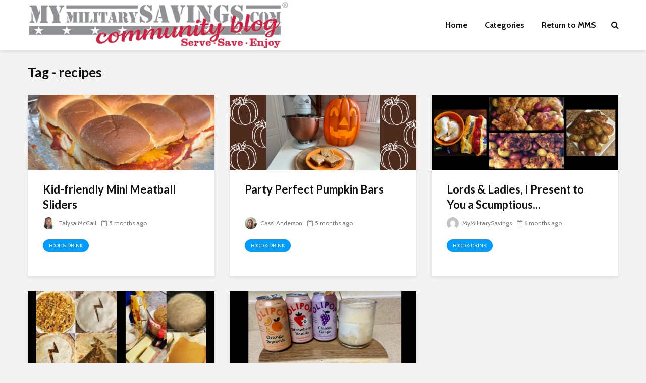

--- FILE ---
content_type: text/html; charset=UTF-8
request_url: https://blog.mymilitarysavings.com/tag/recipes/page/2/
body_size: 12723
content:
<!DOCTYPE html>
<html lang="en-US" class="no-js">
<head>
	<meta charset="UTF-8">
	<meta name="viewport" content="width=device-width,initial-scale=1.0">
		<title>recipes &#8211; Page 2 &#8211; Our Military Life Blog</title>
<meta name='robots' content='max-image-preview:large' />
	<style>img:is([sizes="auto" i], [sizes^="auto," i]) { contain-intrinsic-size: 3000px 1500px }</style>
	<link rel='dns-prefetch' href='//fonts.googleapis.com' />
<link rel="alternate" type="application/rss+xml" title="Our Military Life Blog &raquo; Feed" href="https://blog.mymilitarysavings.com/feed/" />
<link rel="alternate" type="application/rss+xml" title="Our Military Life Blog &raquo; Comments Feed" href="https://blog.mymilitarysavings.com/comments/feed/" />
<link rel="alternate" type="application/rss+xml" title="Our Military Life Blog &raquo; recipes Tag Feed" href="https://blog.mymilitarysavings.com/tag/recipes/feed/" />
<script type="text/javascript">
/* <![CDATA[ */
window._wpemojiSettings = {"baseUrl":"https:\/\/s.w.org\/images\/core\/emoji\/15.0.3\/72x72\/","ext":".png","svgUrl":"https:\/\/s.w.org\/images\/core\/emoji\/15.0.3\/svg\/","svgExt":".svg","source":{"concatemoji":"https:\/\/blog.mymilitarysavings.com\/wp-includes\/js\/wp-emoji-release.min.js?ver=6.7.4"}};
/*! This file is auto-generated */
!function(i,n){var o,s,e;function c(e){try{var t={supportTests:e,timestamp:(new Date).valueOf()};sessionStorage.setItem(o,JSON.stringify(t))}catch(e){}}function p(e,t,n){e.clearRect(0,0,e.canvas.width,e.canvas.height),e.fillText(t,0,0);var t=new Uint32Array(e.getImageData(0,0,e.canvas.width,e.canvas.height).data),r=(e.clearRect(0,0,e.canvas.width,e.canvas.height),e.fillText(n,0,0),new Uint32Array(e.getImageData(0,0,e.canvas.width,e.canvas.height).data));return t.every(function(e,t){return e===r[t]})}function u(e,t,n){switch(t){case"flag":return n(e,"\ud83c\udff3\ufe0f\u200d\u26a7\ufe0f","\ud83c\udff3\ufe0f\u200b\u26a7\ufe0f")?!1:!n(e,"\ud83c\uddfa\ud83c\uddf3","\ud83c\uddfa\u200b\ud83c\uddf3")&&!n(e,"\ud83c\udff4\udb40\udc67\udb40\udc62\udb40\udc65\udb40\udc6e\udb40\udc67\udb40\udc7f","\ud83c\udff4\u200b\udb40\udc67\u200b\udb40\udc62\u200b\udb40\udc65\u200b\udb40\udc6e\u200b\udb40\udc67\u200b\udb40\udc7f");case"emoji":return!n(e,"\ud83d\udc26\u200d\u2b1b","\ud83d\udc26\u200b\u2b1b")}return!1}function f(e,t,n){var r="undefined"!=typeof WorkerGlobalScope&&self instanceof WorkerGlobalScope?new OffscreenCanvas(300,150):i.createElement("canvas"),a=r.getContext("2d",{willReadFrequently:!0}),o=(a.textBaseline="top",a.font="600 32px Arial",{});return e.forEach(function(e){o[e]=t(a,e,n)}),o}function t(e){var t=i.createElement("script");t.src=e,t.defer=!0,i.head.appendChild(t)}"undefined"!=typeof Promise&&(o="wpEmojiSettingsSupports",s=["flag","emoji"],n.supports={everything:!0,everythingExceptFlag:!0},e=new Promise(function(e){i.addEventListener("DOMContentLoaded",e,{once:!0})}),new Promise(function(t){var n=function(){try{var e=JSON.parse(sessionStorage.getItem(o));if("object"==typeof e&&"number"==typeof e.timestamp&&(new Date).valueOf()<e.timestamp+604800&&"object"==typeof e.supportTests)return e.supportTests}catch(e){}return null}();if(!n){if("undefined"!=typeof Worker&&"undefined"!=typeof OffscreenCanvas&&"undefined"!=typeof URL&&URL.createObjectURL&&"undefined"!=typeof Blob)try{var e="postMessage("+f.toString()+"("+[JSON.stringify(s),u.toString(),p.toString()].join(",")+"));",r=new Blob([e],{type:"text/javascript"}),a=new Worker(URL.createObjectURL(r),{name:"wpTestEmojiSupports"});return void(a.onmessage=function(e){c(n=e.data),a.terminate(),t(n)})}catch(e){}c(n=f(s,u,p))}t(n)}).then(function(e){for(var t in e)n.supports[t]=e[t],n.supports.everything=n.supports.everything&&n.supports[t],"flag"!==t&&(n.supports.everythingExceptFlag=n.supports.everythingExceptFlag&&n.supports[t]);n.supports.everythingExceptFlag=n.supports.everythingExceptFlag&&!n.supports.flag,n.DOMReady=!1,n.readyCallback=function(){n.DOMReady=!0}}).then(function(){return e}).then(function(){var e;n.supports.everything||(n.readyCallback(),(e=n.source||{}).concatemoji?t(e.concatemoji):e.wpemoji&&e.twemoji&&(t(e.twemoji),t(e.wpemoji)))}))}((window,document),window._wpemojiSettings);
/* ]]> */
</script>
<style id='wp-emoji-styles-inline-css' type='text/css'>

	img.wp-smiley, img.emoji {
		display: inline !important;
		border: none !important;
		box-shadow: none !important;
		height: 1em !important;
		width: 1em !important;
		margin: 0 0.07em !important;
		vertical-align: -0.1em !important;
		background: none !important;
		padding: 0 !important;
	}
</style>
<link rel='stylesheet' id='wp-block-library-css' href='https://blog.mymilitarysavings.com/wp-includes/css/dist/block-library/style.min.css?ver=6.7.4' type='text/css' media='all' />
<style id='classic-theme-styles-inline-css' type='text/css'>
/*! This file is auto-generated */
.wp-block-button__link{color:#fff;background-color:#32373c;border-radius:9999px;box-shadow:none;text-decoration:none;padding:calc(.667em + 2px) calc(1.333em + 2px);font-size:1.125em}.wp-block-file__button{background:#32373c;color:#fff;text-decoration:none}
</style>
<style id='global-styles-inline-css' type='text/css'>
:root{--wp--preset--aspect-ratio--square: 1;--wp--preset--aspect-ratio--4-3: 4/3;--wp--preset--aspect-ratio--3-4: 3/4;--wp--preset--aspect-ratio--3-2: 3/2;--wp--preset--aspect-ratio--2-3: 2/3;--wp--preset--aspect-ratio--16-9: 16/9;--wp--preset--aspect-ratio--9-16: 9/16;--wp--preset--color--black: #000000;--wp--preset--color--cyan-bluish-gray: #abb8c3;--wp--preset--color--white: #ffffff;--wp--preset--color--pale-pink: #f78da7;--wp--preset--color--vivid-red: #cf2e2e;--wp--preset--color--luminous-vivid-orange: #ff6900;--wp--preset--color--luminous-vivid-amber: #fcb900;--wp--preset--color--light-green-cyan: #7bdcb5;--wp--preset--color--vivid-green-cyan: #00d084;--wp--preset--color--pale-cyan-blue: #8ed1fc;--wp--preset--color--vivid-cyan-blue: #0693e3;--wp--preset--color--vivid-purple: #9b51e0;--wp--preset--color--gridlove-acc: #009cff;--wp--preset--color--gridlove-meta: #818181;--wp--preset--color--gridlove-txt: #5e5e5e;--wp--preset--color--gridlove-bg: #ffffff;--wp--preset--color--gridlove-highlight-acc: #b5e1ff;--wp--preset--color--gridlove-highlight-txt: #ffffff;--wp--preset--color--gridlove-highlight-bg: #083b5c;--wp--preset--color--gridlove-cat-7597: #d60000;--wp--preset--gradient--vivid-cyan-blue-to-vivid-purple: linear-gradient(135deg,rgba(6,147,227,1) 0%,rgb(155,81,224) 100%);--wp--preset--gradient--light-green-cyan-to-vivid-green-cyan: linear-gradient(135deg,rgb(122,220,180) 0%,rgb(0,208,130) 100%);--wp--preset--gradient--luminous-vivid-amber-to-luminous-vivid-orange: linear-gradient(135deg,rgba(252,185,0,1) 0%,rgba(255,105,0,1) 100%);--wp--preset--gradient--luminous-vivid-orange-to-vivid-red: linear-gradient(135deg,rgba(255,105,0,1) 0%,rgb(207,46,46) 100%);--wp--preset--gradient--very-light-gray-to-cyan-bluish-gray: linear-gradient(135deg,rgb(238,238,238) 0%,rgb(169,184,195) 100%);--wp--preset--gradient--cool-to-warm-spectrum: linear-gradient(135deg,rgb(74,234,220) 0%,rgb(151,120,209) 20%,rgb(207,42,186) 40%,rgb(238,44,130) 60%,rgb(251,105,98) 80%,rgb(254,248,76) 100%);--wp--preset--gradient--blush-light-purple: linear-gradient(135deg,rgb(255,206,236) 0%,rgb(152,150,240) 100%);--wp--preset--gradient--blush-bordeaux: linear-gradient(135deg,rgb(254,205,165) 0%,rgb(254,45,45) 50%,rgb(107,0,62) 100%);--wp--preset--gradient--luminous-dusk: linear-gradient(135deg,rgb(255,203,112) 0%,rgb(199,81,192) 50%,rgb(65,88,208) 100%);--wp--preset--gradient--pale-ocean: linear-gradient(135deg,rgb(255,245,203) 0%,rgb(182,227,212) 50%,rgb(51,167,181) 100%);--wp--preset--gradient--electric-grass: linear-gradient(135deg,rgb(202,248,128) 0%,rgb(113,206,126) 100%);--wp--preset--gradient--midnight: linear-gradient(135deg,rgb(2,3,129) 0%,rgb(40,116,252) 100%);--wp--preset--font-size--small: 12.8px;--wp--preset--font-size--medium: 20px;--wp--preset--font-size--large: 20.8px;--wp--preset--font-size--x-large: 42px;--wp--preset--font-size--normal: 16px;--wp--preset--font-size--huge: 27.2px;--wp--preset--spacing--20: 0.44rem;--wp--preset--spacing--30: 0.67rem;--wp--preset--spacing--40: 1rem;--wp--preset--spacing--50: 1.5rem;--wp--preset--spacing--60: 2.25rem;--wp--preset--spacing--70: 3.38rem;--wp--preset--spacing--80: 5.06rem;--wp--preset--shadow--natural: 6px 6px 9px rgba(0, 0, 0, 0.2);--wp--preset--shadow--deep: 12px 12px 50px rgba(0, 0, 0, 0.4);--wp--preset--shadow--sharp: 6px 6px 0px rgba(0, 0, 0, 0.2);--wp--preset--shadow--outlined: 6px 6px 0px -3px rgba(255, 255, 255, 1), 6px 6px rgba(0, 0, 0, 1);--wp--preset--shadow--crisp: 6px 6px 0px rgba(0, 0, 0, 1);}:where(.is-layout-flex){gap: 0.5em;}:where(.is-layout-grid){gap: 0.5em;}body .is-layout-flex{display: flex;}.is-layout-flex{flex-wrap: wrap;align-items: center;}.is-layout-flex > :is(*, div){margin: 0;}body .is-layout-grid{display: grid;}.is-layout-grid > :is(*, div){margin: 0;}:where(.wp-block-columns.is-layout-flex){gap: 2em;}:where(.wp-block-columns.is-layout-grid){gap: 2em;}:where(.wp-block-post-template.is-layout-flex){gap: 1.25em;}:where(.wp-block-post-template.is-layout-grid){gap: 1.25em;}.has-black-color{color: var(--wp--preset--color--black) !important;}.has-cyan-bluish-gray-color{color: var(--wp--preset--color--cyan-bluish-gray) !important;}.has-white-color{color: var(--wp--preset--color--white) !important;}.has-pale-pink-color{color: var(--wp--preset--color--pale-pink) !important;}.has-vivid-red-color{color: var(--wp--preset--color--vivid-red) !important;}.has-luminous-vivid-orange-color{color: var(--wp--preset--color--luminous-vivid-orange) !important;}.has-luminous-vivid-amber-color{color: var(--wp--preset--color--luminous-vivid-amber) !important;}.has-light-green-cyan-color{color: var(--wp--preset--color--light-green-cyan) !important;}.has-vivid-green-cyan-color{color: var(--wp--preset--color--vivid-green-cyan) !important;}.has-pale-cyan-blue-color{color: var(--wp--preset--color--pale-cyan-blue) !important;}.has-vivid-cyan-blue-color{color: var(--wp--preset--color--vivid-cyan-blue) !important;}.has-vivid-purple-color{color: var(--wp--preset--color--vivid-purple) !important;}.has-black-background-color{background-color: var(--wp--preset--color--black) !important;}.has-cyan-bluish-gray-background-color{background-color: var(--wp--preset--color--cyan-bluish-gray) !important;}.has-white-background-color{background-color: var(--wp--preset--color--white) !important;}.has-pale-pink-background-color{background-color: var(--wp--preset--color--pale-pink) !important;}.has-vivid-red-background-color{background-color: var(--wp--preset--color--vivid-red) !important;}.has-luminous-vivid-orange-background-color{background-color: var(--wp--preset--color--luminous-vivid-orange) !important;}.has-luminous-vivid-amber-background-color{background-color: var(--wp--preset--color--luminous-vivid-amber) !important;}.has-light-green-cyan-background-color{background-color: var(--wp--preset--color--light-green-cyan) !important;}.has-vivid-green-cyan-background-color{background-color: var(--wp--preset--color--vivid-green-cyan) !important;}.has-pale-cyan-blue-background-color{background-color: var(--wp--preset--color--pale-cyan-blue) !important;}.has-vivid-cyan-blue-background-color{background-color: var(--wp--preset--color--vivid-cyan-blue) !important;}.has-vivid-purple-background-color{background-color: var(--wp--preset--color--vivid-purple) !important;}.has-black-border-color{border-color: var(--wp--preset--color--black) !important;}.has-cyan-bluish-gray-border-color{border-color: var(--wp--preset--color--cyan-bluish-gray) !important;}.has-white-border-color{border-color: var(--wp--preset--color--white) !important;}.has-pale-pink-border-color{border-color: var(--wp--preset--color--pale-pink) !important;}.has-vivid-red-border-color{border-color: var(--wp--preset--color--vivid-red) !important;}.has-luminous-vivid-orange-border-color{border-color: var(--wp--preset--color--luminous-vivid-orange) !important;}.has-luminous-vivid-amber-border-color{border-color: var(--wp--preset--color--luminous-vivid-amber) !important;}.has-light-green-cyan-border-color{border-color: var(--wp--preset--color--light-green-cyan) !important;}.has-vivid-green-cyan-border-color{border-color: var(--wp--preset--color--vivid-green-cyan) !important;}.has-pale-cyan-blue-border-color{border-color: var(--wp--preset--color--pale-cyan-blue) !important;}.has-vivid-cyan-blue-border-color{border-color: var(--wp--preset--color--vivid-cyan-blue) !important;}.has-vivid-purple-border-color{border-color: var(--wp--preset--color--vivid-purple) !important;}.has-vivid-cyan-blue-to-vivid-purple-gradient-background{background: var(--wp--preset--gradient--vivid-cyan-blue-to-vivid-purple) !important;}.has-light-green-cyan-to-vivid-green-cyan-gradient-background{background: var(--wp--preset--gradient--light-green-cyan-to-vivid-green-cyan) !important;}.has-luminous-vivid-amber-to-luminous-vivid-orange-gradient-background{background: var(--wp--preset--gradient--luminous-vivid-amber-to-luminous-vivid-orange) !important;}.has-luminous-vivid-orange-to-vivid-red-gradient-background{background: var(--wp--preset--gradient--luminous-vivid-orange-to-vivid-red) !important;}.has-very-light-gray-to-cyan-bluish-gray-gradient-background{background: var(--wp--preset--gradient--very-light-gray-to-cyan-bluish-gray) !important;}.has-cool-to-warm-spectrum-gradient-background{background: var(--wp--preset--gradient--cool-to-warm-spectrum) !important;}.has-blush-light-purple-gradient-background{background: var(--wp--preset--gradient--blush-light-purple) !important;}.has-blush-bordeaux-gradient-background{background: var(--wp--preset--gradient--blush-bordeaux) !important;}.has-luminous-dusk-gradient-background{background: var(--wp--preset--gradient--luminous-dusk) !important;}.has-pale-ocean-gradient-background{background: var(--wp--preset--gradient--pale-ocean) !important;}.has-electric-grass-gradient-background{background: var(--wp--preset--gradient--electric-grass) !important;}.has-midnight-gradient-background{background: var(--wp--preset--gradient--midnight) !important;}.has-small-font-size{font-size: var(--wp--preset--font-size--small) !important;}.has-medium-font-size{font-size: var(--wp--preset--font-size--medium) !important;}.has-large-font-size{font-size: var(--wp--preset--font-size--large) !important;}.has-x-large-font-size{font-size: var(--wp--preset--font-size--x-large) !important;}
:where(.wp-block-post-template.is-layout-flex){gap: 1.25em;}:where(.wp-block-post-template.is-layout-grid){gap: 1.25em;}
:where(.wp-block-columns.is-layout-flex){gap: 2em;}:where(.wp-block-columns.is-layout-grid){gap: 2em;}
:root :where(.wp-block-pullquote){font-size: 1.5em;line-height: 1.6;}
</style>
<link rel='stylesheet' id='mks_shortcodes_simple_line_icons-css' href='https://blog.mymilitarysavings.com/wp-content/plugins/meks-flexible-shortcodes/css/simple-line/simple-line-icons.css?ver=1.3.6' type='text/css' media='screen' />
<link rel='stylesheet' id='mks_shortcodes_css-css' href='https://blog.mymilitarysavings.com/wp-content/plugins/meks-flexible-shortcodes/css/style.css?ver=1.3.6' type='text/css' media='screen' />
<link rel='stylesheet' id='gridlove-fonts-css' href='https://fonts.googleapis.com/css?family=Cabin%3A400%2C700%7CLato%3A400%2C700&#038;subset=latin%2Clatin-ext&#038;ver=2.1' type='text/css' media='all' />
<link rel='stylesheet' id='gridlove-main-css' href='https://blog.mymilitarysavings.com/wp-content/themes/gridlove/assets/css/min.css?ver=2.1' type='text/css' media='all' />
<style id='gridlove-main-inline-css' type='text/css'>
body{font-size: 16px;}h1, .h1 {font-size: 40px;}h2, .h2,.col-lg-12 .gridlove-post-b .h3 {font-size: 26px;}h3, .h3 {font-size: 22px;}h4, .h4 {font-size: 20px;}h5, .h5 {font-size: 18px;}h6, .h6 {font-size: 16px;}.widget, .gridlove-header-responsive .sub-menu, .gridlove-site-header .sub-menu{font-size: 14px;}.gridlove-main-navigation {font-size: 16px;}.gridlove-post {font-size: 16px;}body{background-color: #f3f3f3;color: #5e5e5e;font-family: 'Cabin';font-weight: 400;}h1, h2, h3, h4, h5, h6,.h1, .h2, .h3, .h4, .h5, .h6,blockquote,thead td,.comment-author b,q:before,#bbpress-forums .bbp-forum-title, #bbpress-forums .bbp-topic-permalink{color: #111111;font-family: 'Lato';font-weight: 700;}.gridlove-main-nav a,.gridlove-posts-widget a{font-family: 'Cabin';font-weight: 700;}.gridlove-header-top{background-color: #222222;color: #dddddd;}.gridlove-header-top a{color: #dddddd;}.gridlove-header-top a:hover{color: #ffffff;}.gridlove-header-wrapper,.gridlove-header-middle .sub-menu,.gridlove-header-responsive,.gridlove-header-responsive .sub-menu{background-color:#ffffff; }.gridlove-header-middle,.gridlove-header-middle a,.gridlove-header-responsive,.gridlove-header-responsive a{color: #111111;}.gridlove-header-middle a:hover,.gridlove-header-middle .gridlove-sidebar-action:hover,.gridlove-header-middle .gridlove-actions-button > span:hover,.gridlove-header-middle .current_page_item > a,.gridlove-header-middle .current_page_ancestor > a,.gridlove-header-middle .current-menu-item > a,.gridlove-header-middle .current-menu-ancestor > a,.gridlove-header-middle .gridlove-category-menu article:hover a,.gridlove-header-responsive a:hover{color: #009cff;}.gridlove-header-middle .active>span,.gridlove-header-middle .gridlove-main-nav>li.menu-item-has-children:hover>a,.gridlove-header-middle .gridlove-social-icons:hover>span,.gridlove-header-responsive .active>span{background-color: rgba(17,17,17,0.05)}.gridlove-header-middle .gridlove-button-search{background-color: #009cff;}.gridlove-header-middle .gridlove-search-form input{border-color: rgba(17,17,17,0.1)}.gridlove-header-middle .sub-menu,.gridlove-header-responsive .sub-menu{border-top: 1px solid rgba(17,17,17,0.05)}.gridlove-header-middle{height: 100px;}.gridlove-logo{max-height: 100px;}.gridlove-branding-bg{background:#f0233b;}.gridlove-header-responsive .gridlove-actions-button:hover >span{color:#009cff;}.gridlove-sidebar-action .gridlove-bars:before,.gridlove-sidebar-action .gridlove-bars:after{background:#111111;}.gridlove-sidebar-action:hover .gridlove-bars:before,.gridlove-sidebar-action:hover .gridlove-bars:after{background:#009cff;}.gridlove-sidebar-action .gridlove-bars{border-color: #111111;}.gridlove-sidebar-action:hover .gridlove-bars{border-color:#009cff;}.gridlove-header-bottom .sub-menu{ background-color:#ffffff;}.gridlove-header-bottom .sub-menu a{color:#111111;}.gridlove-header-bottom .sub-menu a:hover,.gridlove-header-bottom .gridlove-category-menu article:hover a{color:#009cff;}.gridlove-header-bottom{background-color:#f2f2f2;}.gridlove-header-bottom,.gridlove-header-bottom a{color: #111111;}.gridlove-header-bottom a:hover,.gridlove-header-bottom .gridlove-sidebar-action:hover,.gridlove-header-bottom .gridlove-actions-button > span:hover,.gridlove-header-bottom .current_page_item > a,.gridlove-header-bottom .current_page_ancestor > a,.gridlove-header-bottom .current-menu-item > a,.gridlove-header-bottom .current-menu-ancestor > a {color: #009cff;}.gridlove-header-bottom .active>span,.gridlove-header-bottom .gridlove-main-nav>li.menu-item-has-children:hover>a,.gridlove-header-bottom .gridlove-social-icons:hover>span{background-color: rgba(17,17,17,0.05)}.gridlove-header-bottom .gridlove-search-form input{border-color: rgba(17,17,17,0.1)}.gridlove-header-bottom,.gridlove-header-bottom .sub-menu{border-top: 1px solid rgba(17,17,17,0.07)}.gridlove-header-bottom .gridlove-button-search{background-color: #009cff;}.gridlove-header-sticky,.gridlove-header-sticky .sub-menu{background-color:#ffffff; }.gridlove-header-sticky,.gridlove-header-sticky a{color: #111111;}.gridlove-header-sticky a:hover,.gridlove-header-sticky .gridlove-sidebar-action:hover,.gridlove-header-sticky .gridlove-actions-button > span:hover,.gridlove-header-sticky .current_page_item > a,.gridlove-header-sticky .current_page_ancestor > a,.gridlove-header-sticky .current-menu-item > a,.gridlove-header-sticky .current-menu-ancestor > a,.gridlove-header-sticky .gridlove-category-menu article:hover a{color: #009cff;}.gridlove-header-sticky .active>span,.gridlove-header-sticky .gridlove-main-nav>li.menu-item-has-children:hover>a,.gridlove-header-sticky .gridlove-social-icons:hover>span{background-color: rgba(17,17,17,0.05)}.gridlove-header-sticky .gridlove-search-form input{border-color: rgba(17,17,17,0.1)}.gridlove-header-sticky .sub-menu{border-top: 1px solid rgba(17,17,17,0.05)}.gridlove-header-sticky .gridlove-button-search{background-color: #009cff;}.gridlove-cover-area,.gridlove-cover{height:500px; }.gridlove-cover-area .gridlove-cover-bg img{width:1500px; }.gridlove-box,#disqus_thread{background: #ffffff;}a{color: #5e5e5e;}.entry-title a{ color: #111111;}a:hover,.comment-reply-link,#cancel-comment-reply-link,.gridlove-box .entry-title a:hover,.gridlove-posts-widget article:hover a{color: #009cff;}.entry-content p a,.widget_text a,.entry-content ul a,.entry-content ol a,.gridlove-text-module-content p a{color: #009cff; border-color: rgba(0,156,255,0.8);}.entry-content p a:hover,.widget_text a:hover,.entry-content ul a:hover,.entry-content ol a:hover,.gridlove-text-module-content p a:hover{border-bottom: 1px solid transparent;}.comment-reply-link:hover,.gallery .gallery-item a:after, .wp-block-gallery .blocks-gallery-item a:after, .entry-content a.gridlove-popup-img {color: #5e5e5e; }.gridlove-post-b .box-col-b:only-child .entry-title a,.gridlove-post-d .entry-overlay:only-child .entry-title a{color: #111111;}.gridlove-post-b .box-col-b:only-child .entry-title a:hover,.gridlove-post-d .entry-overlay:only-child .entry-title a:hover,.gridlove-content .entry-header .gridlove-breadcrumbs a,.gridlove-content .entry-header .gridlove-breadcrumbs a:hover,.module-header .gridlove-breadcrumbs a,.module-header .gridlove-breadcrumbs a:hover { color: #009cff; }.gridlove-post-b .box-col-b:only-child .meta-item,.gridlove-post-b .box-col-b:only-child .entry-meta a,.gridlove-post-b .box-col-b:only-child .entry-meta span,.gridlove-post-d .entry-overlay:only-child .meta-item,.gridlove-post-d .entry-overlay:only-child .entry-meta a,.gridlove-post-d .entry-overlay:only-child .entry-meta span {color: #818181;}.entry-meta .meta-item, .entry-meta a, .entry-meta span,.comment-metadata a{color: #818181;}blockquote{color: rgba(17,17,17,0.8);}blockquote:before{color: rgba(17,17,17,0.15);}.entry-meta a:hover{color: #111111;}.widget_tag_cloud a,.entry-tags a,.entry-content .wp-block-tag-cloud a{ background: rgba(94,94,94,0.1); color: #5e5e5e; }.submit,.gridlove-button,.mks_autor_link_wrap a,.mks_read_more a,input[type="submit"],button[type="submit"],.gridlove-cat, .gridlove-pill,.gridlove-button-search,body div.wpforms-container-full .wpforms-form input[type=submit], body div.wpforms-container-full .wpforms-form button[type=submit], body div.wpforms-container-full .wpforms-form .wpforms-page-button,.add_to_cart_button{color:#FFF;background-color: #009cff;}body div.wpforms-container-full .wpforms-form input[type=submit]:hover, body div.wpforms-container-full .wpforms-form input[type=submit]:focus, body div.wpforms-container-full .wpforms-form input[type=submit]:active, body div.wpforms-container-full .wpforms-form button[type=submit]:hover, body div.wpforms-container-full .wpforms-form button[type=submit]:focus, body div.wpforms-container-full .wpforms-form button[type=submit]:active, body div.wpforms-container-full .wpforms-form .wpforms-page-button:hover, body div.wpforms-container-full .wpforms-form .wpforms-page-button:active, body div.wpforms-container-full .wpforms-form .wpforms-page-button:focus {color:#FFF;background-color: #009cff;}.wp-block-button__link{background-color: #009cff; }.gridlove-button:hover,.add_to_cart_button:hover{color:#FFF;}.gridlove-share a:hover{background:rgba(17, 17, 17, .8);color:#FFF;}.gridlove-pill:hover,.gridlove-author-links a:hover,.entry-category a:hover{background: #111;color: #FFF;}.gridlove-cover-content .entry-category a:hover,.entry-overlay .entry-category a:hover,.gridlove-highlight .entry-category a:hover,.gridlove-box.gridlove-post-d .entry-overlay .entry-category a:hover,.gridlove-post-a .entry-category a:hover,.gridlove-highlight .gridlove-format-icon{background: #FFF;color: #111;}.gridlove-author, .gridlove-prev-next-nav,.comment .comment-respond{border-color: rgba(94,94,94,0.1);}.gridlove-load-more a,.gridlove-pagination .gridlove-next a,.gridlove-pagination .gridlove-prev a,.gridlove-pagination .next,.gridlove-pagination .prev,.gridlove-infinite-scroll a,.double-bounce1, .double-bounce2,.gridlove-link-pages > span,.module-actions ul.page-numbers span.page-numbers{color:#FFF;background-color: #009cff;}.gridlove-pagination .current{background-color:rgba(94,94,94,0.1);}.gridlove-highlight{background: #083b5c;}.gridlove-highlight,.gridlove-highlight h4,.gridlove-highlight a{color: #ffffff;}.gridlove-highlight .entry-meta .meta-item, .gridlove-highlight .entry-meta a, .gridlove-highlight .entry-meta span,.gridlove-highlight p{color: rgba(255,255,255,0.8);}.gridlove-highlight .gridlove-author-links .fa-link,.gridlove-highlight .gridlove_category_widget .gridlove-full-color li a:after{background: #b5e1ff;}.gridlove-highlight .entry-meta a:hover{color: #ffffff;}.gridlove-highlight.gridlove-post-d .entry-image a:after{background-color: rgba(8,59,92,0.7);}.gridlove-highlight.gridlove-post-d:hover .entry-image a:after{background-color: rgba(8,59,92,0.9);}.gridlove-highlight.gridlove-post-a .entry-image:hover>a:after, .gridlove-highlight.gridlove-post-b .entry-image:hover a:after{background-color: rgba(8,59,92,0.2);}.gridlove-highlight .gridlove-slider-controls > div{background-color: rgba(255,255,255,0.1);color: #ffffff; }.gridlove-highlight .gridlove-slider-controls > div:hover{background-color: rgba(255,255,255,0.3);color: #ffffff; }.gridlove-highlight.gridlove-box .entry-title a:hover{color: #b5e1ff;}.gridlove-highlight.widget_meta a, .gridlove-highlight.widget_recent_entries li, .gridlove-highlight.widget_recent_comments li, .gridlove-highlight.widget_nav_menu a, .gridlove-highlight.widget_archive li, .gridlove-highlight.widget_pages a{border-color: rgba(255,255,255,0.1);}.gridlove-cover-content .entry-meta .meta-item, .gridlove-cover-content .entry-meta a, .gridlove-cover-content .entry-meta span,.gridlove-cover-area .gridlove-breadcrumbs,.gridlove-cover-area .gridlove-breadcrumbs a,.gridlove-cover-area .gridlove-breadcrumbs .breadcrumb_last,body .gridlove-content .entry-overlay .gridlove-breadcrumbs {color: rgba(255, 255, 255, .8);}.gridlove-cover-content .entry-meta a:hover,.gridlove-cover-area .gridlove-breadcrumbs a:hover {color: rgba(255, 255, 255, 1);}.module-title h2,.module-title .h2{ color: #111111; }.gridlove-action-link,.gridlove-slider-controls > div,.module-actions ul.page-numbers .next.page-numbers,.module-actions ul.page-numbers .prev.page-numbers{background: rgba(17,17,17,0.1); color: #111111; }.gridlove-slider-controls > div:hover,.gridlove-action-link:hover,.module-actions ul.page-numbers .next.page-numbers:hover,.module-actions ul.page-numbers .prev.page-numbers:hover{color: #111111;background: rgba(17,17,17,0.3); }.gridlove-pn-ico,.gridlove-author-links .fa-link{background: rgba(94,94,94,0.1); color: #5e5e5e;}.gridlove-prev-next-nav a:hover .gridlove-pn-ico{background: rgba(0,156,255,1); color: #ffffff;}.widget_meta a,.widget_recent_entries li,.widget_recent_comments li,.widget_nav_menu a,.widget_archive li,.widget_pages a,.widget_categories li,.gridlove_category_widget .gridlove-count-color li,.widget_categories .children li,.widget_archiv .children li{border-color: rgba(94,94,94,0.1);}.widget_recent_entries a:hover,.menu-item-has-children.active > span,.menu-item-has-children.active > a,.gridlove-nav-widget-acordion:hover,.widget_recent_comments .recentcomments a.url:hover{color: #009cff;}.widget_recent_comments .url,.post-date,.widget_recent_comments .recentcomments,.gridlove-nav-widget-acordion,.widget_archive li,.rss-date,.widget_categories li,.widget_archive li{color:#818181;}.widget_pages .children,.widget_nav_menu .sub-menu{background:#009cff;color:#FFF;}.widget_pages .children a,.widget_nav_menu .sub-menu a,.widget_nav_menu .sub-menu span,.widget_pages .children span{color:#FFF;}.widget_tag_cloud a:hover,.entry-tags a:hover,.entry-content .wp-block-tag-cloud a:hover{background: #009cff;color:#FFF;}.gridlove-footer{background: #111111;color: #ffffff;}.gridlove-footer .widget-title{color: #ffffff;}.gridlove-footer a{color: rgba(255,255,255,0.8);}.gridlove-footer a:hover{color: #ffffff;}.gridlove-footer .widget_recent_comments .url, .gridlove-footer .post-date, .gridlove-footer .widget_recent_comments .recentcomments, .gridlove-footer .gridlove-nav-widget-acordion, .gridlove-footer .widget_archive li, .gridlove-footer .rss-date{color: rgba(255,255,255,0.8); }.gridlove-footer .widget_meta a, .gridlove-footer .widget_recent_entries li, .gridlove-footer .widget_recent_comments li, .gridlove-footer .widget_nav_menu a, .gridlove-footer .widget_archive li, .gridlove-footer .widget_pages a,.gridlove-footer table,.gridlove-footer td,.gridlove-footer th,.gridlove-footer .widget_calendar table,.gridlove-footer .widget.widget_categories select,.gridlove-footer .widget_calendar table tfoot tr td{border-color: rgba(255,255,255,0.2);}table,thead,td,th,.widget_calendar table{ border-color: rgba(94,94,94,0.1);}input[type="text"], input[type="email"],input[type="search"], input[type="url"], input[type="tel"], input[type="number"], input[type="date"], input[type="password"], select, textarea{border-color: rgba(94,94,94,0.2);}.gridlove-site-content div.mejs-container .mejs-controls {background-color: rgba(94,94,94,0.1);}body .gridlove-site-content .mejs-controls .mejs-time-rail .mejs-time-current{background: #009cff;}body .gridlove-site-content .mejs-video.mejs-container .mejs-controls{background-color: rgba(255,255,255,0.9);}.wp-block-cover .wp-block-cover-image-text, .wp-block-cover .wp-block-cover-text, .wp-block-cover h2, .wp-block-cover-image .wp-block-cover-image-text, .wp-block-cover-image .wp-block-cover-text, .wp-block-cover-image h2{font-family: 'Lato';font-weight: 700; }.wp-block-cover-image .wp-block-cover-image-text, .wp-block-cover-image h2{font-size: 26px;}.widget_display_replies li, .widget_display_topics li{ color:#818181; }.has-small-font-size{ font-size: 12px;}.has-large-font-size{ font-size: 20px;}.has-huge-font-size{ font-size: 25px;}@media(min-width: 1024px){.has-small-font-size{ font-size: 12px;}.has-normal-font-size{ font-size: 16px;}.has-large-font-size{ font-size: 20px;}.has-huge-font-size{ font-size: 27px;}}.has-gridlove-acc-background-color{ background-color: #009cff;}.has-gridlove-acc-color{ color: #009cff;}.has-gridlove-meta-background-color{ background-color: #818181;}.has-gridlove-meta-color{ color: #818181;}.has-gridlove-txt-background-color{ background-color: #5e5e5e;}.has-gridlove-txt-color{ color: #5e5e5e;}.has-gridlove-bg-background-color{ background-color: #ffffff;}.has-gridlove-bg-color{ color: #ffffff;}.has-gridlove-highlight-acc-background-color{ background-color: #b5e1ff;}.has-gridlove-highlight-acc-color{ color: #b5e1ff;}.has-gridlove-highlight-txt-background-color{ background-color: #ffffff;}.has-gridlove-highlight-txt-color{ color: #ffffff;}.has-gridlove-highlight-bg-background-color{ background-color: #083b5c;}.has-gridlove-highlight-bg-color{ color: #083b5c;}.has-gridlove-cat-7597-background-color{ background-color: #d60000;}.has-gridlove-cat-7597-color{ color: #d60000;}.gridlove-cats .gridlove-cat .entry-overlay-wrapper .entry-image:after, .gridlove-cat.gridlove-post-d .entry-image a:after { background-color: rgba(0,156,255,0.7); }.gridlove-cat.gridlove-post-d:hover .entry-image a:after { background-color: rgba(0,156,255,0.9); }.gridlove-cat-7597{ background: #d60000;}.gridlove-cat-col-7597:hover{ color: #d60000;}.gridlove-cats .gridlove-cat-7597 .entry-overlay-wrapper .entry-image:after, .gridlove-cat-7597.gridlove-post-d .entry-image a:after { background-color: rgba(214,0,0,0.7); }.gridlove-cat-7597.gridlove-post-d:hover .entry-image a:after { background-color: rgba(214,0,0,0.9); }
</style>
<link rel='stylesheet' id='meks-ads-widget-css' href='https://blog.mymilitarysavings.com/wp-content/plugins/meks-easy-ads-widget/css/style.css?ver=2.0.9' type='text/css' media='all' />
<link rel='stylesheet' id='meks_instagram-widget-styles-css' href='https://blog.mymilitarysavings.com/wp-content/plugins/meks-easy-instagram-widget/css/widget.css?ver=6.7.4' type='text/css' media='all' />
<link rel='stylesheet' id='meks-flickr-widget-css' href='https://blog.mymilitarysavings.com/wp-content/plugins/meks-simple-flickr-widget/css/style.css?ver=1.3' type='text/css' media='all' />
<link rel='stylesheet' id='meks-author-widget-css' href='https://blog.mymilitarysavings.com/wp-content/plugins/meks-smart-author-widget/css/style.css?ver=1.1.5' type='text/css' media='all' />
<link rel='stylesheet' id='meks-social-widget-css' href='https://blog.mymilitarysavings.com/wp-content/plugins/meks-smart-social-widget/css/style.css?ver=1.6.5' type='text/css' media='all' />
<link rel='stylesheet' id='meks-themeforest-widget-css' href='https://blog.mymilitarysavings.com/wp-content/plugins/meks-themeforest-smart-widget/css/style.css?ver=1.6' type='text/css' media='all' />
<link rel='stylesheet' id='meks_ess-main-css' href='https://blog.mymilitarysavings.com/wp-content/plugins/meks-easy-social-share/assets/css/main.css?ver=1.3' type='text/css' media='all' />
<script type="text/javascript" src="https://blog.mymilitarysavings.com/wp-includes/js/jquery/jquery.min.js?ver=3.7.1" id="jquery-core-js"></script>
<script type="text/javascript" src="https://blog.mymilitarysavings.com/wp-includes/js/jquery/jquery-migrate.min.js?ver=3.4.1" id="jquery-migrate-js"></script>
<link rel="https://api.w.org/" href="https://blog.mymilitarysavings.com/wp-json/" /><link rel="alternate" title="JSON" type="application/json" href="https://blog.mymilitarysavings.com/wp-json/wp/v2/tags/114" /><link rel="EditURI" type="application/rsd+xml" title="RSD" href="https://blog.mymilitarysavings.com/xmlrpc.php?rsd" />
<meta name="generator" content="WordPress 6.7.4" />

<!--BEGIN: TRACKING CODE MANAGER (v2.4.0) BY INTELLYWP.COM IN HEAD//-->
<!-- Start Alexa Certify Javascript -->
<script type="text/javascript">
_atrk_opts = { atrk_acct:"p+tnl1aUUYj0bm", domain:"mymilitarysavings.com",dynamic: true};
(function() { var as = document.createElement('script'); as.type = 'text/javascript'; as.async = true; as.src = "https://certify-js.alexametrics.com/atrk.js"; var s = document.getElementsByTagName('script')[0];s.parentNode.insertBefore(as, s); })();
</script>
<noscript><img src="https://certify.alexametrics.com/atrk.gif?account=p+tnl1aUUYj0bm" height="1" width="1" alt="" /></noscript>
<!-- End Alexa Certify Javascript -->
<!-- Google tag (gtag.js) -->
<script async src="//www.googletagmanager.com/gtag/js?id=G-H2TXXBLVYR”"></script>
<script>
  window.dataLayer = window.dataLayer || [];
  function gtag(){dataLayer.push(arguments);}
  gtag(‘js’, new Date());
  gtag(‘config’, ‘G-H2TXXBLVYR’);
</script>
<!-- Global site tag (gtag.js) - Google Analytics -->
<script async src="https://www.googletagmanager.com/gtag/js?id=UA-15261129-12"></script>
<script>
  window.dataLayer = window.dataLayer || [];
  function gtag(){dataLayer.push(arguments);}
  gtag('js', new Date());

  gtag('config', 'UA-15261129-12');
</script>
<meta name="google-site-verification" content="6Q4aUt66CW-kEYLJwQgcWyAaWUnK4e4Um8fbKEA4i6c" />
<!--END: https://wordpress.org/plugins/tracking-code-manager IN HEAD//-->		<style type="text/css" id="wp-custom-css">
			.gridlove-cover-bg .gridlove-cover:before {
    left: 0;
    background: -webkit-gradient(linear, left top, right top, color-stop(0, rgba(0, 0, 0, 0.5)), to(rgba(0, 0, 0, 0)));
    background: linear-gradient(to right, rgba(0, 0, 0, 0.5) 0, rgba(0, 0, 0, 0) 100%);
    filter: unset;
}


.gridlove-cover-bg .gridlove-cover:after {
    right: 0;
    background: -webkit-gradient(linear, left top, right top, color-stop(0, rgba(0, 0, 0, 0)), to(rgba(0, 0, 0, 0.5)));
    background: linear-gradient(to right, rgba(0, 0, 0, 0) 0, rgba(0, 0, 0, 0.5) 100%);
    filter: unset;
}

.gridlove-hidden-overlay {
    background: rgba(0, 0, 0, 0.2);
}

.gridlove-post-a {
    height: 360px;
}
.gridlove-post-a .entry-meta {
    position: relative;
    bottom: initial;
}
.gridlove-post-a .entry-category {
    position: relative;
    top: inherit;
    left: initial;
    width: initial;
    right: initial;
    margin-top: 20px;
}

.gridlove-post-a .entry-category a {
	border: 1px solid #009cff;
}		</style>
		</head>

<body class="archive paged tag tag-recipes tag-114 wp-embed-responsive paged-2 tag-paged-2 unknown gridlove-v_2_1">

					
			
			
		<header id="header" class="gridlove-site-header hidden-md-down  gridlove-header-shadow">
				
				
				<div class="gridlove-header-wrapper">
    <div class="gridlove-header-1 gridlove-header-middle container">
        
        <div class="gridlove-slot-l">
            
<div class="gridlove-site-branding  ">
			<span class="site-title h1"><a href="https://blog.mymilitarysavings.com/" rel="home"><img class="gridlove-logo" src="https://blog.mymilitarysavings.com/wp-content/uploads/2022/04/Communblog600w.png" alt="Our Military Life Blog"></a></span>
	
	
</div>

        </div>

        <div class="gridlove-slot-r">
            <nav class="gridlove-main-navigation">	
				<ul id="menu-main-menu" class="gridlove-main-nav gridlove-menu"><li id="menu-item-36476" class="menu-item menu-item-type-post_type menu-item-object-page menu-item-home menu-item-36476"><a href="https://blog.mymilitarysavings.com/">Home</a></li>
<li id="menu-item-36515" class="menu-item menu-item-type-post_type menu-item-object-page menu-item-has-children menu-item-36515"><a href="https://blog.mymilitarysavings.com/categories/">Categories</a>
<ul class="sub-menu">
	<li id="menu-item-40417" class="menu-item menu-item-type-taxonomy menu-item-object-category menu-item-40417"><a href="https://blog.mymilitarysavings.com/category/diy/">DIY &amp; Crafts</a></li>
	<li id="menu-item-40418" class="menu-item menu-item-type-taxonomy menu-item-object-category menu-item-40418"><a href="https://blog.mymilitarysavings.com/category/finance/">Finance</a></li>
	<li id="menu-item-36473" class="menu-item menu-item-type-taxonomy menu-item-object-category menu-item-36473"><a href="https://blog.mymilitarysavings.com/category/food-drink/">Food &amp; Drink</a></li>
	<li id="menu-item-40419" class="menu-item menu-item-type-taxonomy menu-item-object-category menu-item-40419"><a href="https://blog.mymilitarysavings.com/category/health-beauty/">Health &amp; Beauty</a></li>
	<li id="menu-item-40420" class="menu-item menu-item-type-taxonomy menu-item-object-category menu-item-40420"><a href="https://blog.mymilitarysavings.com/category/holidays-more/">Holidays &amp; More</a></li>
	<li id="menu-item-40421" class="menu-item menu-item-type-taxonomy menu-item-object-category menu-item-40421"><a href="https://blog.mymilitarysavings.com/category/millitary-life-family/">Military Life &amp; Family</a></li>
	<li id="menu-item-44586" class="menu-item menu-item-type-taxonomy menu-item-object-category menu-item-44586"><a href="https://blog.mymilitarysavings.com/category/military-perks-travel/">Military Perks &amp; Travel</a></li>
	<li id="menu-item-40422" class="menu-item menu-item-type-taxonomy menu-item-object-category menu-item-40422"><a href="https://blog.mymilitarysavings.com/category/military-shopping-savings/">Military Shopping &amp; Savings</a></li>
	<li id="menu-item-40618" class="menu-item menu-item-type-taxonomy menu-item-object-category menu-item-40618"><a href="https://blog.mymilitarysavings.com/category/pets/">Pets</a></li>
</ul>
</li>
<li id="menu-item-36475" class="menu-item menu-item-type-custom menu-item-object-custom menu-item-36475"><a href="https://www.mymilitarysavings.com/">Return to MMS</a></li>
</ul>	</nav>            	<ul class="gridlove-actions gridlove-menu">
					<li class="gridlove-actions-button gridlove-action-search">
	<span>
		<i class="fa fa-search"></i>
	</span>
	<ul class="sub-menu">
		<li>
			<form class="gridlove-search-form" action="https://blog.mymilitarysavings.com/" method="get"><input name="s" type="text" value="" placeholder="Type here to search..." /><button type="submit" class="gridlove-button-search">Search</button></form>		</li>
	</ul>
</li>			</ul>
        </div>
        
    </div>
</div>

									
											<div id="gridlove-header-sticky" class="gridlove-header-sticky">
	<div class="container">
		
		<div class="gridlove-slot-l">
						
<div class="gridlove-site-branding  ">
			<span class="site-title h1"><a href="https://blog.mymilitarysavings.com/" rel="home"><img class="gridlove-logo" src="https://blog.mymilitarysavings.com/wp-content/uploads/2022/04/Communblog600w.png" alt="Our Military Life Blog"></a></span>
	
	
</div>

		</div>	
		<div class="gridlove-slot-r">
							<nav class="gridlove-main-navigation">	
				<ul id="menu-main-menu-1" class="gridlove-main-nav gridlove-menu"><li class="menu-item menu-item-type-post_type menu-item-object-page menu-item-home menu-item-36476"><a href="https://blog.mymilitarysavings.com/">Home</a></li>
<li class="menu-item menu-item-type-post_type menu-item-object-page menu-item-has-children menu-item-36515"><a href="https://blog.mymilitarysavings.com/categories/">Categories</a>
<ul class="sub-menu">
	<li class="menu-item menu-item-type-taxonomy menu-item-object-category menu-item-40417"><a href="https://blog.mymilitarysavings.com/category/diy/">DIY &amp; Crafts</a></li>
	<li class="menu-item menu-item-type-taxonomy menu-item-object-category menu-item-40418"><a href="https://blog.mymilitarysavings.com/category/finance/">Finance</a></li>
	<li class="menu-item menu-item-type-taxonomy menu-item-object-category menu-item-36473"><a href="https://blog.mymilitarysavings.com/category/food-drink/">Food &amp; Drink</a></li>
	<li class="menu-item menu-item-type-taxonomy menu-item-object-category menu-item-40419"><a href="https://blog.mymilitarysavings.com/category/health-beauty/">Health &amp; Beauty</a></li>
	<li class="menu-item menu-item-type-taxonomy menu-item-object-category menu-item-40420"><a href="https://blog.mymilitarysavings.com/category/holidays-more/">Holidays &amp; More</a></li>
	<li class="menu-item menu-item-type-taxonomy menu-item-object-category menu-item-40421"><a href="https://blog.mymilitarysavings.com/category/millitary-life-family/">Military Life &amp; Family</a></li>
	<li class="menu-item menu-item-type-taxonomy menu-item-object-category menu-item-44586"><a href="https://blog.mymilitarysavings.com/category/military-perks-travel/">Military Perks &amp; Travel</a></li>
	<li class="menu-item menu-item-type-taxonomy menu-item-object-category menu-item-40422"><a href="https://blog.mymilitarysavings.com/category/military-shopping-savings/">Military Shopping &amp; Savings</a></li>
	<li class="menu-item menu-item-type-taxonomy menu-item-object-category menu-item-40618"><a href="https://blog.mymilitarysavings.com/category/pets/">Pets</a></li>
</ul>
</li>
<li class="menu-item menu-item-type-custom menu-item-object-custom menu-item-36475"><a href="https://www.mymilitarysavings.com/">Return to MMS</a></li>
</ul>	</nav>					<ul class="gridlove-actions gridlove-menu">
					<li class="gridlove-actions-button gridlove-action-search">
	<span>
		<i class="fa fa-search"></i>
	</span>
	<ul class="sub-menu">
		<li>
			<form class="gridlove-search-form" action="https://blog.mymilitarysavings.com/" method="get"><input name="s" type="text" value="" placeholder="Type here to search..." /><button type="submit" class="gridlove-button-search">Search</button></form>		</li>
	</ul>
</li>			</ul>
			  
		</div>
	</div>
</div>										
				
		</header>

		<div id="gridlove-header-responsive" class="gridlove-header-responsive hidden-lg-up">

	<div class="container">
		
		<div class="gridlove-site-branding mini">
		<span class="site-title h1"><a href="https://blog.mymilitarysavings.com/" rel="home"><img class="gridlove-logo-mini" src="https://blog.mymilitarysavings.com/wp-content/uploads/2022/04/Communblog600w.png" alt="Our Military Life Blog"></a></span>
</div>
		<ul class="gridlove-actions gridlove-menu">

								<li class="gridlove-actions-button gridlove-action-search">
	<span>
		<i class="fa fa-search"></i>
	</span>
	<ul class="sub-menu">
		<li>
			<form class="gridlove-search-form" action="https://blog.mymilitarysavings.com/" method="get"><input name="s" type="text" value="" placeholder="Type here to search..." /><button type="submit" class="gridlove-button-search">Search</button></form>		</li>
	</ul>
</li>				
			<li class="gridlove-actions-button">
	<span class="gridlove-sidebar-action">
		<i class="fa fa-bars"></i>
	</span>
</li>	
</ul>
	</div>

</div>

		
	


    <div id="content" class="gridlove-site-content container">

        <div class="gridlove-module module-type-posts ">
            <div class="module-header"><div class="module-title"><h1 class="h2">Tag - recipes</h1></div></div>
            <div class="row gridlove-posts">

                
                                        
                    
                        
                        
                        
                                                <div class="col-lg-4 col-md-6 col-sm-12 layout-simple">
                                                        <article class="gridlove-post gridlove-post-a gridlove-box  post-42884 post type-post status-publish format-standard has-post-thumbnail hentry category-food-drink tag-delicious tag-family tag-kids tag-military tag-recipe tag-recipes">

            <div class="entry-image">
            <a href="https://blog.mymilitarysavings.com/kid-friendly-mini-meatball-sliders/" title="Kid-friendly Mini Meatball Sliders"><img width="370" height="150" src="https://blog.mymilitarysavings.com/wp-content/uploads/2025/08/Meatball-featured-370x150.png" class="attachment-gridlove-a4 size-gridlove-a4 wp-post-image" alt="" srcset="https://blog.mymilitarysavings.com/wp-content/uploads/2025/08/Meatball-featured-370x151.png 370w, https://blog.mymilitarysavings.com/wp-content/uploads/2025/08/Meatball-featured-300x122.png 300w, https://blog.mymilitarysavings.com/wp-content/uploads/2025/08/Meatball-featured-640x261.png 640w, https://blog.mymilitarysavings.com/wp-content/uploads/2025/08/Meatball-featured-768x313.png 768w, https://blog.mymilitarysavings.com/wp-content/uploads/2025/08/Meatball-featured-270x110.png 270w, https://blog.mymilitarysavings.com/wp-content/uploads/2025/08/Meatball-featured-570x232.png 570w, https://blog.mymilitarysavings.com/wp-content/uploads/2025/08/Meatball-featured-740x302.png 740w, https://blog.mymilitarysavings.com/wp-content/uploads/2025/08/Meatball-featured.png 1200w" sizes="(max-width: 370px) 100vw, 370px" /></a>
        </div>
    

    <div class="box-inner-p">
        <div class="box-inner-ellipsis">
            <h2 class="entry-title h3"><a href="https://blog.mymilitarysavings.com/kid-friendly-mini-meatball-sliders/">Kid-friendly Mini Meatball Sliders</a></h2>        </div>

        
                    <div class="entry-meta"><div class="meta-item meta-author"><span class="vcard author"><span class="fn"><a href="https://blog.mymilitarysavings.com/author/talysa-mccall/"><img alt='' src='https://secure.gravatar.com/avatar/3c4e6d87e199fe8c3ff2ee20b8fe9e25?s=24&#038;d=mm&#038;r=g' class='avatar avatar-24 photo' height='24' width='24' /> Talysa McCall</a></span></span></div><div class="meta-item meta-date"><span class="updated">5 months ago</span></div></div>
        		
		<div class="entry-category">
									
						<a href="https://blog.mymilitarysavings.com/category/food-drink/" class="gridlove-cat gridlove-cat-16">Food &amp; Drink</a>					</div>
    </div>

</article>                        </div>
                        
                        
                    
                        
                        
                        
                                                <div class="col-lg-4 col-md-6 col-sm-12 layout-simple">
                                                        <article class="gridlove-post gridlove-post-a gridlove-box  post-42993 post type-post status-publish format-standard has-post-thumbnail hentry category-food-drink tag-delicious tag-fall tag-military tag-pumpkin tag-recipe tag-recipes">

            <div class="entry-image">
            <a href="https://blog.mymilitarysavings.com/party-perfect-pumpkin-bars/" title="Party Perfect Pumpkin Bars"><img width="370" height="150" src="https://blog.mymilitarysavings.com/wp-content/uploads/2025/08/Untitled-design-7-370x150.png" class="attachment-gridlove-a4 size-gridlove-a4 wp-post-image" alt="" srcset="https://blog.mymilitarysavings.com/wp-content/uploads/2025/08/Untitled-design-7-370x151.png 370w, https://blog.mymilitarysavings.com/wp-content/uploads/2025/08/Untitled-design-7-300x122.png 300w, https://blog.mymilitarysavings.com/wp-content/uploads/2025/08/Untitled-design-7-640x261.png 640w, https://blog.mymilitarysavings.com/wp-content/uploads/2025/08/Untitled-design-7-768x313.png 768w, https://blog.mymilitarysavings.com/wp-content/uploads/2025/08/Untitled-design-7-270x110.png 270w, https://blog.mymilitarysavings.com/wp-content/uploads/2025/08/Untitled-design-7-570x232.png 570w, https://blog.mymilitarysavings.com/wp-content/uploads/2025/08/Untitled-design-7-740x302.png 740w, https://blog.mymilitarysavings.com/wp-content/uploads/2025/08/Untitled-design-7.png 1200w" sizes="(max-width: 370px) 100vw, 370px" /></a>
        </div>
    

    <div class="box-inner-p">
        <div class="box-inner-ellipsis">
            <h2 class="entry-title h3"><a href="https://blog.mymilitarysavings.com/party-perfect-pumpkin-bars/">Party Perfect Pumpkin Bars</a></h2>        </div>

        
                    <div class="entry-meta"><div class="meta-item meta-author"><span class="vcard author"><span class="fn"><a href="https://blog.mymilitarysavings.com/author/cassilandersonaol-com/"><img alt='' src='https://secure.gravatar.com/avatar/1bc90b635e4e78dc3bc3547227c80bc7?s=24&#038;d=mm&#038;r=g' class='avatar avatar-24 photo' height='24' width='24' loading='lazy' /> Cassi Anderson</a></span></span></div><div class="meta-item meta-date"><span class="updated">5 months ago</span></div></div>
        		
		<div class="entry-category">
									
						<a href="https://blog.mymilitarysavings.com/category/food-drink/" class="gridlove-cat gridlove-cat-16">Food &amp; Drink</a>					</div>
    </div>

</article>                        </div>
                        
                        
                    
                        
                        
                        
                                                <div class="col-lg-4 col-md-6 col-sm-12 layout-simple">
                                                        <article class="gridlove-post gridlove-post-a gridlove-box  post-11606 post type-post status-publish format-standard has-post-thumbnail hentry category-food-drink tag-adult-beverage tag-delicious tag-family tag-food tag-fun tag-fun-with-food tag-kids tag-love tag-medieval-times tag-military tag-military-family tag-mymilitarysavings-com tag-nerdy-nibbles tag-recipes tag-yummy">

            <div class="entry-image">
            <a href="https://blog.mymilitarysavings.com/lords-ladies-i-present-to-you-a-scrumptious-renaissance-faire-fare/" title="Lords &amp; Ladies, I Present to You a Scumptious Renaissance Faire Fare"><img width="370" height="150" src="https://blog.mymilitarysavings.com/wp-content/uploads/2016/11/Renn-Faire-Fare-Featured-370x150.png" class="attachment-gridlove-a4 size-gridlove-a4 wp-post-image" alt="" loading="lazy" srcset="https://blog.mymilitarysavings.com/wp-content/uploads/2016/11/Renn-Faire-Fare-Featured-370x151.png 370w, https://blog.mymilitarysavings.com/wp-content/uploads/2016/11/Renn-Faire-Fare-Featured-300x122.png 300w, https://blog.mymilitarysavings.com/wp-content/uploads/2016/11/Renn-Faire-Fare-Featured-640x261.png 640w, https://blog.mymilitarysavings.com/wp-content/uploads/2016/11/Renn-Faire-Fare-Featured-768x313.png 768w, https://blog.mymilitarysavings.com/wp-content/uploads/2016/11/Renn-Faire-Fare-Featured-270x110.png 270w, https://blog.mymilitarysavings.com/wp-content/uploads/2016/11/Renn-Faire-Fare-Featured-570x232.png 570w, https://blog.mymilitarysavings.com/wp-content/uploads/2016/11/Renn-Faire-Fare-Featured-740x302.png 740w, https://blog.mymilitarysavings.com/wp-content/uploads/2016/11/Renn-Faire-Fare-Featured.png 1200w" sizes="auto, (max-width: 370px) 100vw, 370px" /></a>
        </div>
    

    <div class="box-inner-p">
        <div class="box-inner-ellipsis">
            <h2 class="entry-title h3"><a href="https://blog.mymilitarysavings.com/lords-ladies-i-present-to-you-a-scrumptious-renaissance-faire-fare/">Lords &amp; Ladies, I Present to You a Scumptious Renaissance Faire Fare</a></h2>        </div>

        
                    <div class="entry-meta"><div class="meta-item meta-author"><span class="vcard author"><span class="fn"><a href="https://blog.mymilitarysavings.com/author/admin/"><img alt='' src='https://secure.gravatar.com/avatar/b00f542f1daefea0f477294e5f25f498?s=24&#038;d=mm&#038;r=g' class='avatar avatar-24 photo' height='24' width='24' loading='lazy' /> MyMilitarySavings</a></span></span></div><div class="meta-item meta-date"><span class="updated">6 months ago</span></div></div>
        		
		<div class="entry-category">
									
						<a href="https://blog.mymilitarysavings.com/category/food-drink/" class="gridlove-cat gridlove-cat-16">Food &amp; Drink</a>					</div>
    </div>

</article>                        </div>
                        
                        
                    
                        
                        
                        
                                                <div class="col-lg-4 col-md-6 col-sm-12 layout-simple">
                                                        <article class="gridlove-post gridlove-post-a gridlove-box  post-12445 post type-post status-publish format-standard has-post-thumbnail hentry category-food-drink tag-military-family tag-military-life tag-recipes tag-wizarding-world">

            <div class="entry-image">
            <a href="https://blog.mymilitarysavings.com/magical-treats-for-a-world-of-wizards/" title="Magical Treats for a World of Wizards"><img width="370" height="150" src="https://blog.mymilitarysavings.com/wp-content/uploads/2016/12/Wizard-Featured-370x150.png" class="attachment-gridlove-a4 size-gridlove-a4 wp-post-image" alt="" loading="lazy" srcset="https://blog.mymilitarysavings.com/wp-content/uploads/2016/12/Wizard-Featured-370x151.png 370w, https://blog.mymilitarysavings.com/wp-content/uploads/2016/12/Wizard-Featured-300x122.png 300w, https://blog.mymilitarysavings.com/wp-content/uploads/2016/12/Wizard-Featured-640x261.png 640w, https://blog.mymilitarysavings.com/wp-content/uploads/2016/12/Wizard-Featured-768x313.png 768w, https://blog.mymilitarysavings.com/wp-content/uploads/2016/12/Wizard-Featured-270x110.png 270w, https://blog.mymilitarysavings.com/wp-content/uploads/2016/12/Wizard-Featured-570x232.png 570w, https://blog.mymilitarysavings.com/wp-content/uploads/2016/12/Wizard-Featured-740x302.png 740w, https://blog.mymilitarysavings.com/wp-content/uploads/2016/12/Wizard-Featured.png 1200w" sizes="auto, (max-width: 370px) 100vw, 370px" /></a>
        </div>
    

    <div class="box-inner-p">
        <div class="box-inner-ellipsis">
            <h2 class="entry-title h3"><a href="https://blog.mymilitarysavings.com/magical-treats-for-a-world-of-wizards/">Magical Treats for a World of Wizards</a></h2>        </div>

        
                    <div class="entry-meta"><div class="meta-item meta-author"><span class="vcard author"><span class="fn"><a href="https://blog.mymilitarysavings.com/author/admin/"><img alt='' src='https://secure.gravatar.com/avatar/b00f542f1daefea0f477294e5f25f498?s=24&#038;d=mm&#038;r=g' class='avatar avatar-24 photo' height='24' width='24' loading='lazy' /> MyMilitarySavings</a></span></span></div><div class="meta-item meta-date"><span class="updated">7 months ago</span></div></div>
        		
		<div class="entry-category">
									
						<a href="https://blog.mymilitarysavings.com/category/food-drink/" class="gridlove-cat gridlove-cat-16">Food &amp; Drink</a>					</div>
    </div>

</article>                        </div>
                        
                        
                    
                        
                        
                        
                                                <div class="col-lg-4 col-md-6 col-sm-12 layout-simple">
                                                        <article class="gridlove-post gridlove-post-a gridlove-box  post-42142 post type-post status-publish format-standard has-post-thumbnail hentry category-food-drink tag-beverages tag-ice-cream tag-military tag-recipes tag-summer tag-summertime tag-treats">

            <div class="entry-image">
            <a href="https://blog.mymilitarysavings.com/float-ing-the-days-away-this-summer/" title="FLOAT-ing the Days Away This Summer"><img width="370" height="150" src="https://blog.mymilitarysavings.com/wp-content/uploads/2025/06/Jenn-Blog-Images-1200X489-370x150.png" class="attachment-gridlove-a4 size-gridlove-a4 wp-post-image" alt="" loading="lazy" srcset="https://blog.mymilitarysavings.com/wp-content/uploads/2025/06/Jenn-Blog-Images-1200X489-370x151.png 370w, https://blog.mymilitarysavings.com/wp-content/uploads/2025/06/Jenn-Blog-Images-1200X489-300x122.png 300w, https://blog.mymilitarysavings.com/wp-content/uploads/2025/06/Jenn-Blog-Images-1200X489-640x261.png 640w, https://blog.mymilitarysavings.com/wp-content/uploads/2025/06/Jenn-Blog-Images-1200X489-768x313.png 768w, https://blog.mymilitarysavings.com/wp-content/uploads/2025/06/Jenn-Blog-Images-1200X489-270x110.png 270w, https://blog.mymilitarysavings.com/wp-content/uploads/2025/06/Jenn-Blog-Images-1200X489-570x232.png 570w, https://blog.mymilitarysavings.com/wp-content/uploads/2025/06/Jenn-Blog-Images-1200X489-740x302.png 740w, https://blog.mymilitarysavings.com/wp-content/uploads/2025/06/Jenn-Blog-Images-1200X489.png 1200w" sizes="auto, (max-width: 370px) 100vw, 370px" /></a>
        </div>
    

    <div class="box-inner-p">
        <div class="box-inner-ellipsis">
            <h2 class="entry-title h3"><a href="https://blog.mymilitarysavings.com/float-ing-the-days-away-this-summer/">FLOAT-ing the Days Away This Summer</a></h2>        </div>

        
                    <div class="entry-meta"><div class="meta-item meta-author"><span class="vcard author"><span class="fn"><a href="https://blog.mymilitarysavings.com/author/cassilandersonaol-com/"><img alt='' src='https://secure.gravatar.com/avatar/1bc90b635e4e78dc3bc3547227c80bc7?s=24&#038;d=mm&#038;r=g' class='avatar avatar-24 photo' height='24' width='24' loading='lazy' /> Cassi Anderson</a></span></span></div><div class="meta-item meta-date"><span class="updated">8 months ago</span></div></div>
        		
		<div class="entry-category">
									
						<a href="https://blog.mymilitarysavings.com/category/food-drink/" class="gridlove-cat gridlove-cat-16">Food &amp; Drink</a>					</div>
    </div>

</article>                        </div>
                        
                        
                    
                    
                    
                
            </div>

        </div>

        

	<nav class="gridlove-pagination gridlove-load-more">
	    <a href="https://blog.mymilitarysavings.com/tag/recipes/page/3/">Load More</a>	    <div class="gridlove-loader">
		  <div class="double-bounce1"></div>
		  <div class="double-bounce2"></div>
	    </div>
	</nav>
	

    </div>



	
	
	<div id="footer" class="gridlove-footer">

		
				<div class="container">
					<div class="row">
						
													<div class="col-lg-4 col-md-6 col-sm-12">
																	<div id="text-3" class="widget widget_text">			<div class="textwidget"><p><img width="300" src="https://blog.mymilitarysavings.com/wp-content/uploads/2022/04/Communblog600w.png" alt="Community Blog"/></p>
<p>My Military Savings Community Blog supplies deals, recipes, crafts, and more to our community insiders.  Update by our community for our community.</p>
</div>
		</div><div id="mks_social_widget-3" class="widget mks_social_widget">
		
								<ul class="mks_social_widget_ul">
							<li><a href="https://www.facebook.com/MyMilitarySavings/" title="Facebook" class="socicon-facebook soc_circle" target="_blank" rel="noopener" style="width: 40px; height: 40px; font-size: 16px;line-height:45px;"><span>facebook</span></a></li>
							<li><a href="http://twitter.com/MyMilitarySvgs" title="X (ex Twitter)" class="socicon-twitter soc_circle" target="_blank" rel="noopener" style="width: 40px; height: 40px; font-size: 16px;line-height:45px;"><span>twitter</span></a></li>
							<li><a href="http://pinterest.com/mymilitarysvgs" title="Pinterest" class="socicon-pinterest soc_circle" target="_blank" rel="noopener" style="width: 40px; height: 40px; font-size: 16px;line-height:45px;"><span>pinterest</span></a></li>
							<li><a href="https://instagram.com/mymilitarysvgs/" title="Instagram" class="socicon-instagram soc_circle" target="_blank" rel="noopener" style="width: 40px; height: 40px; font-size: 16px;line-height:45px;"><span>instagram</span></a></li>
							<li><a href="https://www.youtube.com/MyMilitarySavings/" title="YouTube" class="socicon-youtube soc_circle" target="_blank" rel="noopener" style="width: 40px; height: 40px; font-size: 16px;line-height:45px;"><span>youtube</span></a></li>
						</ul>
		

		</div>															</div>
													<div class="col-lg-4 col-md-6 col-sm-12">
																	<div id="text-4" class="widget widget_text"><h4 class="widget-title">Become a Member</h4>			<div class="textwidget"><div id="mc_embed_signup">
<a href="https://www.mymilitarysavings.com/sign-up">
<p>Join our worldwide membership of military families who serve, save, and enjoy every day.</p>
<input type="submit"  value="Join for Free" name="Join for Free" id="JoinforFree" class="gridlove-button-search" style="width:100%;"/>
</a>
</div></div>
		</div>															</div>
													<div class="col-lg-4 col-md-6 col-sm-12">
																	<div id="nav_menu-2" class="widget widget_nav_menu"><h4 class="widget-title">Navigate</h4><div class="menu-footer-menu-container"><ul id="menu-footer-menu" class="menu"><li id="menu-item-40424" class="menu-item menu-item-type-taxonomy menu-item-object-category menu-item-40424"><a href="https://blog.mymilitarysavings.com/category/diy/">DIY &amp; Crafts</a></li>
<li id="menu-item-40425" class="menu-item menu-item-type-taxonomy menu-item-object-category menu-item-40425"><a href="https://blog.mymilitarysavings.com/category/finance/">Finance</a></li>
<li id="menu-item-36478" class="menu-item menu-item-type-taxonomy menu-item-object-category menu-item-36478"><a href="https://blog.mymilitarysavings.com/category/food-drink/">Food &amp; Drink</a></li>
<li id="menu-item-40426" class="menu-item menu-item-type-taxonomy menu-item-object-category menu-item-40426"><a href="https://blog.mymilitarysavings.com/category/health-beauty/">Health &amp; Beauty</a></li>
<li id="menu-item-40427" class="menu-item menu-item-type-taxonomy menu-item-object-category menu-item-40427"><a href="https://blog.mymilitarysavings.com/category/holidays-more/">Holidays &amp; More</a></li>
<li id="menu-item-40428" class="menu-item menu-item-type-taxonomy menu-item-object-category menu-item-40428"><a href="https://blog.mymilitarysavings.com/category/millitary-life-family/">Military Life &amp; Family</a></li>
<li id="menu-item-40429" class="menu-item menu-item-type-taxonomy menu-item-object-category menu-item-40429 menu-item-has-children gridlove-category-menu"><a href="https://blog.mymilitarysavings.com/category/military-perks-travel/">Military Perks &amp; Travel</a><ul class="sub-menu"><li class="gridlove-menu-posts">
				<article class="post-44451 post type-post status-publish format-standard has-post-thumbnail hentry category-military-perks-travel tag-family tag-military tag-travel">

		            		                <div class="entry-image">
		                <a href="https://blog.mymilitarysavings.com/affordable-february-getaways-for-military-couples/" title="Affordable February Getaways for Military Couples">
		                   	<img width="80" height="60" src="https://blog.mymilitarysavings.com/wp-content/uploads/2026/01/Jenn-Blog-Images-1200X489-80x60.png" class="attachment-gridlove-thumbnail size-gridlove-thumbnail wp-post-image" alt="" loading="lazy" />		                </a>
		                </div>
		            
		            <div class="entry-header">
		                <h6><a href="https://blog.mymilitarysavings.com/affordable-february-getaways-for-military-couples/">Affordable February Getaways for Military Couples</a></h6>		            </div>

				</article>

			
				<article class="post-42869 post type-post status-publish format-standard has-post-thumbnail hentry category-millitary-life-family category-military-perks-travel tag-military-child tag-military-discount tag-military-family tag-savings">

		            		                <div class="entry-image">
		                <a href="https://blog.mymilitarysavings.com/disney-discounts-for-military-families/" title="Disney Discounts for Military Families">
		                   	<img width="80" height="60" src="https://blog.mymilitarysavings.com/wp-content/uploads/2025/08/Disney-Featured-80x60.png" class="attachment-gridlove-thumbnail size-gridlove-thumbnail wp-post-image" alt="" loading="lazy" />		                </a>
		                </div>
		            
		            <div class="entry-header">
		                <h6><a href="https://blog.mymilitarysavings.com/disney-discounts-for-military-families/">Disney Discounts for Military Families</a></h6>		            </div>

				</article>

			
				<article class="post-42377 post type-post status-publish format-standard has-post-thumbnail hentry category-food-drink category-millitary-life-family category-military-perks-travel category-military-shopping-savings tag-military tag-military-life tag-mwr tag-outdoor-rec">

		            		                <div class="entry-image">
		                <a href="https://blog.mymilitarysavings.com/you-dont-need-to-own-a-grill-to-be-the-grill-master/" title="You Don’t Need to Own a Grill to Be the Grill Master">
		                   	<img width="80" height="60" src="https://blog.mymilitarysavings.com/wp-content/uploads/2025/07/Grilling-with-ODR-80x60.png" class="attachment-gridlove-thumbnail size-gridlove-thumbnail wp-post-image" alt="" loading="lazy" />		                </a>
		                </div>
		            
		            <div class="entry-header">
		                <h6><a href="https://blog.mymilitarysavings.com/you-dont-need-to-own-a-grill-to-be-the-grill-master/">You Don’t Need to Own a Grill to Be the Grill Master</a></h6>		            </div>

				</article>

			
				<article class="post-42047 post type-post status-publish format-standard has-post-thumbnail hentry category-millitary-life-family category-military-perks-travel tag-car-rentals tag-military-life tag-military-travel tag-overseas">

		            		                <div class="entry-image">
		                <a href="https://blog.mymilitarysavings.com/overseas-car-rentals-when-to-go-big-or-go-small/" title="Overseas Car Rentals – When to Go Big or Go Small">
		                   	<img width="80" height="60" src="https://blog.mymilitarysavings.com/wp-content/uploads/2025/05/Car-Rental-Featured-80x60.png" class="attachment-gridlove-thumbnail size-gridlove-thumbnail wp-post-image" alt="" loading="lazy" />		                </a>
		                </div>
		            
		            <div class="entry-header">
		                <h6><a href="https://blog.mymilitarysavings.com/overseas-car-rentals-when-to-go-big-or-go-small/">Overseas Car Rentals – When to Go Big or Go Small</a></h6>		            </div>

				</article>

			</li></ul></li>
<li id="menu-item-40430" class="menu-item menu-item-type-taxonomy menu-item-object-category menu-item-40430"><a href="https://blog.mymilitarysavings.com/category/military-shopping-savings/">Military Shopping &amp; Savings</a></li>
<li id="menu-item-40619" class="menu-item menu-item-type-taxonomy menu-item-object-category menu-item-40619"><a href="https://blog.mymilitarysavings.com/category/pets/">Pets</a></li>
<li id="menu-item-36480" class="menu-item menu-item-type-custom menu-item-object-custom menu-item-36480"><a href="https://www.mymilitarysavings.com/">Return to MMS</a></li>
</ul></div></div>															</div>
						
					</div>
				</div>

		
		
				<div class="gridlove-copyright">
					<div class="container">
						<p style="text-align: center">Copyright &copy; 2026 · MyMilitarySavings.com Inc.,
PO Box 182110, Coronado, CA 92178
info@mymilitarysavings.com					</div>
				</div>

		
	</div>



<div class="gridlove-sidebar-action-wrapper">

	<span class="gridlove-action-close"><i class="fa fa-times" aria-hidden="true"></i></span>

	<div class="gridlove-sidebar-action-inside">

		<div class="hidden-lg-up widget gridlove-box widget_nav_menu">
					<ul id="menu-main-menu-2" class="gridlove-mobile-menu"><li class="menu-item menu-item-type-post_type menu-item-object-page menu-item-home menu-item-36476"><a href="https://blog.mymilitarysavings.com/">Home</a></li>
<li class="menu-item menu-item-type-post_type menu-item-object-page menu-item-has-children menu-item-36515"><a href="https://blog.mymilitarysavings.com/categories/">Categories</a>
<ul class="sub-menu">
	<li class="menu-item menu-item-type-taxonomy menu-item-object-category menu-item-40417"><a href="https://blog.mymilitarysavings.com/category/diy/">DIY &amp; Crafts</a></li>
	<li class="menu-item menu-item-type-taxonomy menu-item-object-category menu-item-40418"><a href="https://blog.mymilitarysavings.com/category/finance/">Finance</a></li>
	<li class="menu-item menu-item-type-taxonomy menu-item-object-category menu-item-36473"><a href="https://blog.mymilitarysavings.com/category/food-drink/">Food &amp; Drink</a></li>
	<li class="menu-item menu-item-type-taxonomy menu-item-object-category menu-item-40419"><a href="https://blog.mymilitarysavings.com/category/health-beauty/">Health &amp; Beauty</a></li>
	<li class="menu-item menu-item-type-taxonomy menu-item-object-category menu-item-40420"><a href="https://blog.mymilitarysavings.com/category/holidays-more/">Holidays &amp; More</a></li>
	<li class="menu-item menu-item-type-taxonomy menu-item-object-category menu-item-40421"><a href="https://blog.mymilitarysavings.com/category/millitary-life-family/">Military Life &amp; Family</a></li>
	<li class="menu-item menu-item-type-taxonomy menu-item-object-category menu-item-44586"><a href="https://blog.mymilitarysavings.com/category/military-perks-travel/">Military Perks &amp; Travel</a></li>
	<li class="menu-item menu-item-type-taxonomy menu-item-object-category menu-item-40422"><a href="https://blog.mymilitarysavings.com/category/military-shopping-savings/">Military Shopping &amp; Savings</a></li>
	<li class="menu-item menu-item-type-taxonomy menu-item-object-category menu-item-40618"><a href="https://blog.mymilitarysavings.com/category/pets/">Pets</a></li>
</ul>
</li>
<li class="menu-item menu-item-type-custom menu-item-object-custom menu-item-36475"><a href="https://www.mymilitarysavings.com/">Return to MMS</a></li>
</ul>		</div>

		

	</div>

</div>

<div class="gridlove-sidebar-action-overlay"></div>
<script type="text/javascript" src="https://blog.mymilitarysavings.com/wp-content/plugins/meks-flexible-shortcodes/js/main.js?ver=1" id="mks_shortcodes_js-js"></script>
<script type="text/javascript" src="https://blog.mymilitarysavings.com/wp-includes/js/imagesloaded.min.js?ver=5.0.0" id="imagesloaded-js"></script>
<script type="text/javascript" src="https://blog.mymilitarysavings.com/wp-includes/js/masonry.min.js?ver=4.2.2" id="masonry-js"></script>
<script type="text/javascript" src="https://blog.mymilitarysavings.com/wp-includes/js/jquery/jquery.masonry.min.js?ver=3.1.2b" id="jquery-masonry-js"></script>
<script type="text/javascript" id="gridlove-main-js-extra">
/* <![CDATA[ */
var gridlove_js_settings = {"rtl_mode":"","header_sticky":"1","header_sticky_offset":"100","header_sticky_up":"","logo":"https:\/\/blog.mymilitarysavings.com\/wp-content\/uploads\/2022\/04\/Communblog600w.png","logo_retina":"https:\/\/blog.mymilitarysavings.com\/wp-content\/uploads\/2022\/04\/BlogImage_Orig.png","logo_mini":"https:\/\/blog.mymilitarysavings.com\/wp-content\/uploads\/2022\/04\/Communblog600w.png","logo_mini_retina":"https:\/\/blog.mymilitarysavings.com\/wp-content\/uploads\/2022\/04\/BlogImage_Orig.png","gridlove_gallery":"1","responsive_secondary_nav":"","responsive_more_link":"","responsive_social_nav":""};
/* ]]> */
</script>
<script type="text/javascript" src="https://blog.mymilitarysavings.com/wp-content/themes/gridlove/assets/js/min.js?ver=2.1" id="gridlove-main-js"></script>
<script type="text/javascript" src="https://blog.mymilitarysavings.com/wp-content/plugins/meks-easy-social-share/assets/js/main.js?ver=1.3" id="meks_ess-main-js"></script>
</body>

</html><!-- WP Fastest Cache file was created in 0.30990314483643 seconds, on 30-01-26 6:58:07 -->